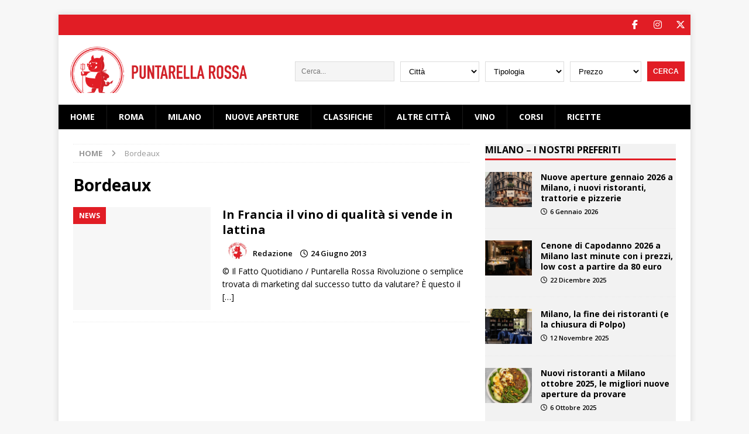

--- FILE ---
content_type: text/html; charset=UTF-8
request_url: https://www.puntarellarossa.it/tag/bordeaux/
body_size: 14675
content:
<!DOCTYPE html>
<html class="no-js mh-one-sb" lang="it-IT">
<head>
<meta charset="UTF-8">
<meta name="viewport" content="width=device-width, initial-scale=1.0">
<link rel="profile" href="http://gmpg.org/xfn/11" />
<meta name='robots' content='index, follow, max-image-preview:large, max-snippet:-1, max-video-preview:-1' />

	<!-- This site is optimized with the Yoast SEO Premium plugin v22.6 (Yoast SEO v22.6) - https://yoast.com/wordpress/plugins/seo/ -->
	<title>Bordeaux Archivi - Puntarella Rossa</title>
	<link rel="canonical" href="https://www.puntarellarossa.it/tag/bordeaux/" />
	<meta property="og:locale" content="it_IT" />
	<meta property="og:type" content="article" />
	<meta property="og:title" content="Bordeaux Archivi" />
	<meta property="og:url" content="https://www.puntarellarossa.it/tag/bordeaux/" />
	<meta property="og:site_name" content="Puntarella Rossa" />
	<meta name="twitter:card" content="summary_large_image" />
	<meta name="twitter:site" content="@puntarellarossa" />
	<script type="application/ld+json" class="yoast-schema-graph">{"@context":"https://schema.org","@graph":[{"@type":"CollectionPage","@id":"https://www.puntarellarossa.it/tag/bordeaux/","url":"https://www.puntarellarossa.it/tag/bordeaux/","name":"Bordeaux Archivi - Puntarella Rossa","isPartOf":{"@id":"https://www.puntarellarossa.it/#website"},"breadcrumb":{"@id":"https://www.puntarellarossa.it/tag/bordeaux/#breadcrumb"},"inLanguage":"it-IT"},{"@type":"BreadcrumbList","@id":"https://www.puntarellarossa.it/tag/bordeaux/#breadcrumb","itemListElement":[{"@type":"ListItem","position":1,"name":"Home","item":"https://www.puntarellarossa.it/"},{"@type":"ListItem","position":2,"name":"Bordeaux"}]},{"@type":"WebSite","@id":"https://www.puntarellarossa.it/#website","url":"https://www.puntarellarossa.it/","name":"Puntarella Rossa","description":"I migliori ristoranti della tua città","publisher":{"@id":"https://www.puntarellarossa.it/#organization"},"potentialAction":[{"@type":"SearchAction","target":{"@type":"EntryPoint","urlTemplate":"https://www.puntarellarossa.it/?s={search_term_string}"},"query-input":"required name=search_term_string"}],"inLanguage":"it-IT"},{"@type":"Organization","@id":"https://www.puntarellarossa.it/#organization","name":"Puntarella Rossa","url":"https://www.puntarellarossa.it/","logo":{"@type":"ImageObject","inLanguage":"it-IT","@id":"https://www.puntarellarossa.it/#/schema/logo/image/","url":"https://www.puntarellarossa.it/wp/wp-content/uploads/2022/02/puntarellarossa-logo-horizontal.png","contentUrl":"https://www.puntarellarossa.it/wp/wp-content/uploads/2022/02/puntarellarossa-logo-horizontal.png","width":441,"height":115,"caption":"Puntarella Rossa"},"image":{"@id":"https://www.puntarellarossa.it/#/schema/logo/image/"},"sameAs":["https://www.facebook.com/Puntarella-Rossa-167595129950658/","https://x.com/puntarellarossa","https://www.instagram.com/puntarellarossa/","https://it.pinterest.com/puntarellarossa/"]}]}</script>
	<!-- / Yoast SEO Premium plugin. -->


<link rel='dns-prefetch' href='//www.googletagmanager.com' />
<link rel='dns-prefetch' href='//fonts.googleapis.com' />
<link rel='dns-prefetch' href='//use.fontawesome.com' />
<link rel='dns-prefetch' href='//pagead2.googlesyndication.com' />
<link rel="alternate" type="application/rss+xml" title="Puntarella Rossa &raquo; Feed" href="https://www.puntarellarossa.it/feed/" />
<link rel="alternate" type="application/rss+xml" title="Puntarella Rossa &raquo; Bordeaux Feed del tag" href="https://www.puntarellarossa.it/tag/bordeaux/feed/" />
<!--[if IE]>
<link rel='stylesheet' id='mailchimpSF_ie_css-css' href='https://www.puntarellarossa.it/wp/wp-content/plugins/mailchimp/css/ie.css' type='text/css' media='all' />
<![endif]-->
<style id='classic-theme-styles-inline-css' type='text/css'>
/*! This file is auto-generated */
.wp-block-button__link{color:#fff;background-color:#32373c;border-radius:9999px;box-shadow:none;text-decoration:none;padding:calc(.667em + 2px) calc(1.333em + 2px);font-size:1.125em}.wp-block-file__button{background:#32373c;color:#fff;text-decoration:none}
</style>
<style id='global-styles-inline-css' type='text/css'>
body{--wp--preset--color--black: #000000;--wp--preset--color--cyan-bluish-gray: #abb8c3;--wp--preset--color--white: #ffffff;--wp--preset--color--pale-pink: #f78da7;--wp--preset--color--vivid-red: #cf2e2e;--wp--preset--color--luminous-vivid-orange: #ff6900;--wp--preset--color--luminous-vivid-amber: #fcb900;--wp--preset--color--light-green-cyan: #7bdcb5;--wp--preset--color--vivid-green-cyan: #00d084;--wp--preset--color--pale-cyan-blue: #8ed1fc;--wp--preset--color--vivid-cyan-blue: #0693e3;--wp--preset--color--vivid-purple: #9b51e0;--wp--preset--gradient--vivid-cyan-blue-to-vivid-purple: linear-gradient(135deg,rgba(6,147,227,1) 0%,rgb(155,81,224) 100%);--wp--preset--gradient--light-green-cyan-to-vivid-green-cyan: linear-gradient(135deg,rgb(122,220,180) 0%,rgb(0,208,130) 100%);--wp--preset--gradient--luminous-vivid-amber-to-luminous-vivid-orange: linear-gradient(135deg,rgba(252,185,0,1) 0%,rgba(255,105,0,1) 100%);--wp--preset--gradient--luminous-vivid-orange-to-vivid-red: linear-gradient(135deg,rgba(255,105,0,1) 0%,rgb(207,46,46) 100%);--wp--preset--gradient--very-light-gray-to-cyan-bluish-gray: linear-gradient(135deg,rgb(238,238,238) 0%,rgb(169,184,195) 100%);--wp--preset--gradient--cool-to-warm-spectrum: linear-gradient(135deg,rgb(74,234,220) 0%,rgb(151,120,209) 20%,rgb(207,42,186) 40%,rgb(238,44,130) 60%,rgb(251,105,98) 80%,rgb(254,248,76) 100%);--wp--preset--gradient--blush-light-purple: linear-gradient(135deg,rgb(255,206,236) 0%,rgb(152,150,240) 100%);--wp--preset--gradient--blush-bordeaux: linear-gradient(135deg,rgb(254,205,165) 0%,rgb(254,45,45) 50%,rgb(107,0,62) 100%);--wp--preset--gradient--luminous-dusk: linear-gradient(135deg,rgb(255,203,112) 0%,rgb(199,81,192) 50%,rgb(65,88,208) 100%);--wp--preset--gradient--pale-ocean: linear-gradient(135deg,rgb(255,245,203) 0%,rgb(182,227,212) 50%,rgb(51,167,181) 100%);--wp--preset--gradient--electric-grass: linear-gradient(135deg,rgb(202,248,128) 0%,rgb(113,206,126) 100%);--wp--preset--gradient--midnight: linear-gradient(135deg,rgb(2,3,129) 0%,rgb(40,116,252) 100%);--wp--preset--font-size--small: 13px;--wp--preset--font-size--medium: 20px;--wp--preset--font-size--large: 36px;--wp--preset--font-size--x-large: 42px;--wp--preset--spacing--20: 0.44rem;--wp--preset--spacing--30: 0.67rem;--wp--preset--spacing--40: 1rem;--wp--preset--spacing--50: 1.5rem;--wp--preset--spacing--60: 2.25rem;--wp--preset--spacing--70: 3.38rem;--wp--preset--spacing--80: 5.06rem;--wp--preset--shadow--natural: 6px 6px 9px rgba(0, 0, 0, 0.2);--wp--preset--shadow--deep: 12px 12px 50px rgba(0, 0, 0, 0.4);--wp--preset--shadow--sharp: 6px 6px 0px rgba(0, 0, 0, 0.2);--wp--preset--shadow--outlined: 6px 6px 0px -3px rgba(255, 255, 255, 1), 6px 6px rgba(0, 0, 0, 1);--wp--preset--shadow--crisp: 6px 6px 0px rgba(0, 0, 0, 1);}:where(.is-layout-flex){gap: 0.5em;}:where(.is-layout-grid){gap: 0.5em;}body .is-layout-flow > .alignleft{float: left;margin-inline-start: 0;margin-inline-end: 2em;}body .is-layout-flow > .alignright{float: right;margin-inline-start: 2em;margin-inline-end: 0;}body .is-layout-flow > .aligncenter{margin-left: auto !important;margin-right: auto !important;}body .is-layout-constrained > .alignleft{float: left;margin-inline-start: 0;margin-inline-end: 2em;}body .is-layout-constrained > .alignright{float: right;margin-inline-start: 2em;margin-inline-end: 0;}body .is-layout-constrained > .aligncenter{margin-left: auto !important;margin-right: auto !important;}body .is-layout-constrained > :where(:not(.alignleft):not(.alignright):not(.alignfull)){max-width: var(--wp--style--global--content-size);margin-left: auto !important;margin-right: auto !important;}body .is-layout-constrained > .alignwide{max-width: var(--wp--style--global--wide-size);}body .is-layout-flex{display: flex;}body .is-layout-flex{flex-wrap: wrap;align-items: center;}body .is-layout-flex > *{margin: 0;}body .is-layout-grid{display: grid;}body .is-layout-grid > *{margin: 0;}:where(.wp-block-columns.is-layout-flex){gap: 2em;}:where(.wp-block-columns.is-layout-grid){gap: 2em;}:where(.wp-block-post-template.is-layout-flex){gap: 1.25em;}:where(.wp-block-post-template.is-layout-grid){gap: 1.25em;}.has-black-color{color: var(--wp--preset--color--black) !important;}.has-cyan-bluish-gray-color{color: var(--wp--preset--color--cyan-bluish-gray) !important;}.has-white-color{color: var(--wp--preset--color--white) !important;}.has-pale-pink-color{color: var(--wp--preset--color--pale-pink) !important;}.has-vivid-red-color{color: var(--wp--preset--color--vivid-red) !important;}.has-luminous-vivid-orange-color{color: var(--wp--preset--color--luminous-vivid-orange) !important;}.has-luminous-vivid-amber-color{color: var(--wp--preset--color--luminous-vivid-amber) !important;}.has-light-green-cyan-color{color: var(--wp--preset--color--light-green-cyan) !important;}.has-vivid-green-cyan-color{color: var(--wp--preset--color--vivid-green-cyan) !important;}.has-pale-cyan-blue-color{color: var(--wp--preset--color--pale-cyan-blue) !important;}.has-vivid-cyan-blue-color{color: var(--wp--preset--color--vivid-cyan-blue) !important;}.has-vivid-purple-color{color: var(--wp--preset--color--vivid-purple) !important;}.has-black-background-color{background-color: var(--wp--preset--color--black) !important;}.has-cyan-bluish-gray-background-color{background-color: var(--wp--preset--color--cyan-bluish-gray) !important;}.has-white-background-color{background-color: var(--wp--preset--color--white) !important;}.has-pale-pink-background-color{background-color: var(--wp--preset--color--pale-pink) !important;}.has-vivid-red-background-color{background-color: var(--wp--preset--color--vivid-red) !important;}.has-luminous-vivid-orange-background-color{background-color: var(--wp--preset--color--luminous-vivid-orange) !important;}.has-luminous-vivid-amber-background-color{background-color: var(--wp--preset--color--luminous-vivid-amber) !important;}.has-light-green-cyan-background-color{background-color: var(--wp--preset--color--light-green-cyan) !important;}.has-vivid-green-cyan-background-color{background-color: var(--wp--preset--color--vivid-green-cyan) !important;}.has-pale-cyan-blue-background-color{background-color: var(--wp--preset--color--pale-cyan-blue) !important;}.has-vivid-cyan-blue-background-color{background-color: var(--wp--preset--color--vivid-cyan-blue) !important;}.has-vivid-purple-background-color{background-color: var(--wp--preset--color--vivid-purple) !important;}.has-black-border-color{border-color: var(--wp--preset--color--black) !important;}.has-cyan-bluish-gray-border-color{border-color: var(--wp--preset--color--cyan-bluish-gray) !important;}.has-white-border-color{border-color: var(--wp--preset--color--white) !important;}.has-pale-pink-border-color{border-color: var(--wp--preset--color--pale-pink) !important;}.has-vivid-red-border-color{border-color: var(--wp--preset--color--vivid-red) !important;}.has-luminous-vivid-orange-border-color{border-color: var(--wp--preset--color--luminous-vivid-orange) !important;}.has-luminous-vivid-amber-border-color{border-color: var(--wp--preset--color--luminous-vivid-amber) !important;}.has-light-green-cyan-border-color{border-color: var(--wp--preset--color--light-green-cyan) !important;}.has-vivid-green-cyan-border-color{border-color: var(--wp--preset--color--vivid-green-cyan) !important;}.has-pale-cyan-blue-border-color{border-color: var(--wp--preset--color--pale-cyan-blue) !important;}.has-vivid-cyan-blue-border-color{border-color: var(--wp--preset--color--vivid-cyan-blue) !important;}.has-vivid-purple-border-color{border-color: var(--wp--preset--color--vivid-purple) !important;}.has-vivid-cyan-blue-to-vivid-purple-gradient-background{background: var(--wp--preset--gradient--vivid-cyan-blue-to-vivid-purple) !important;}.has-light-green-cyan-to-vivid-green-cyan-gradient-background{background: var(--wp--preset--gradient--light-green-cyan-to-vivid-green-cyan) !important;}.has-luminous-vivid-amber-to-luminous-vivid-orange-gradient-background{background: var(--wp--preset--gradient--luminous-vivid-amber-to-luminous-vivid-orange) !important;}.has-luminous-vivid-orange-to-vivid-red-gradient-background{background: var(--wp--preset--gradient--luminous-vivid-orange-to-vivid-red) !important;}.has-very-light-gray-to-cyan-bluish-gray-gradient-background{background: var(--wp--preset--gradient--very-light-gray-to-cyan-bluish-gray) !important;}.has-cool-to-warm-spectrum-gradient-background{background: var(--wp--preset--gradient--cool-to-warm-spectrum) !important;}.has-blush-light-purple-gradient-background{background: var(--wp--preset--gradient--blush-light-purple) !important;}.has-blush-bordeaux-gradient-background{background: var(--wp--preset--gradient--blush-bordeaux) !important;}.has-luminous-dusk-gradient-background{background: var(--wp--preset--gradient--luminous-dusk) !important;}.has-pale-ocean-gradient-background{background: var(--wp--preset--gradient--pale-ocean) !important;}.has-electric-grass-gradient-background{background: var(--wp--preset--gradient--electric-grass) !important;}.has-midnight-gradient-background{background: var(--wp--preset--gradient--midnight) !important;}.has-small-font-size{font-size: var(--wp--preset--font-size--small) !important;}.has-medium-font-size{font-size: var(--wp--preset--font-size--medium) !important;}.has-large-font-size{font-size: var(--wp--preset--font-size--large) !important;}.has-x-large-font-size{font-size: var(--wp--preset--font-size--x-large) !important;}
.wp-block-navigation a:where(:not(.wp-element-button)){color: inherit;}
:where(.wp-block-post-template.is-layout-flex){gap: 1.25em;}:where(.wp-block-post-template.is-layout-grid){gap: 1.25em;}
:where(.wp-block-columns.is-layout-flex){gap: 2em;}:where(.wp-block-columns.is-layout-grid){gap: 2em;}
.wp-block-pullquote{font-size: 1.5em;line-height: 1.6;}
</style>
<link rel='stylesheet' id='mailchimpSF_main_css-css' href='https://www.puntarellarossa.it/wp/?mcsf_action=main_css&#038;ver=6.4.7' type='text/css' media='all' />
<link rel='stylesheet' id='wpo_min-header-1-css' href='https://www.puntarellarossa.it/wp/wp-content/cache/wpo-minify/1763485246/assets/wpo-minify-header-4c8b5fe0.min.css' type='text/css' media='all' />
<script type="text/javascript" id="wpo_min-header-0-js-extra">
/* <![CDATA[ */
var mailchimpSF = {"ajax_url":"https:\/\/www.puntarellarossa.it\/"};
/* ]]> */
</script>
<script type="text/javascript" src="https://www.puntarellarossa.it/wp/wp-content/cache/wpo-minify/1763485246/assets/wpo-minify-header-5f28649b.min.js" id="wpo_min-header-0-js"></script>

<!-- Google tag (gtag.js) snippet added by Site Kit -->

<!-- Snippet Google Analytics aggiunto da Site Kit -->
<script type="text/javascript" src="https://www.googletagmanager.com/gtag/js?id=G-3XEBD0LEBR" id="google_gtagjs-js" async></script>
<script type="text/javascript" id="google_gtagjs-js-after">
/* <![CDATA[ */
window.dataLayer = window.dataLayer || [];function gtag(){dataLayer.push(arguments);}
gtag("set","linker",{"domains":["www.puntarellarossa.it"]});
gtag("js", new Date());
gtag("set", "developer_id.dZTNiMT", true);
gtag("config", "G-3XEBD0LEBR");
/* ]]> */
</script>

<!-- End Google tag (gtag.js) snippet added by Site Kit -->
<script type="text/javascript" id="wpo_min-header-2-js-extra">
/* <![CDATA[ */
var sibErrMsg = {"invalidMail":"Please fill out valid email address","requiredField":"Please fill out required fields","invalidDateFormat":"Please fill out valid date format","invalidSMSFormat":"Please fill out valid phone number"};
var ajax_sib_front_object = {"ajax_url":"https:\/\/www.puntarellarossa.it\/wp\/wp-admin\/admin-ajax.php","ajax_nonce":"376eeef426","flag_url":"https:\/\/www.puntarellarossa.it\/wp\/wp-content\/plugins\/mailin\/img\/flags\/"};
/* ]]> */
</script>
<script type="text/javascript" src="https://www.puntarellarossa.it/wp/wp-content/cache/wpo-minify/1763485246/assets/wpo-minify-header-cb0a0a42.min.js" id="wpo_min-header-2-js"></script>
<link rel="https://api.w.org/" href="https://www.puntarellarossa.it/wp-json/" /><link rel="alternate" type="application/json" href="https://www.puntarellarossa.it/wp-json/wp/v2/tags/2445" /><link rel="EditURI" type="application/rsd+xml" title="RSD" href="https://www.puntarellarossa.it/wp/xmlrpc.php?rsd" />
<meta name="generator" content="WordPress 6.4.7" />
<meta name="generator" content="Site Kit by Google 1.125.0" />		<!-- Start of StatCounter Code -->
		<script>
			<!--
			var sc_project=12929856;
			var sc_security="260ee2d7";
						var scJsHost = (("https:" == document.location.protocol) ?
				"https://secure." : "http://www.");
			//-->
			
document.write("<sc"+"ript src='" +scJsHost +"statcounter.com/counter/counter.js'></"+"script>");		</script>
				<noscript><div class="statcounter"><a title="web analytics" href="https://statcounter.com/"><img class="statcounter" src="https://c.statcounter.com/12929856/0/260ee2d7/0/" alt="web analytics" /></a></div></noscript>
		<!-- End of StatCounter Code -->
		<!--[if lt IE 9]>
<script src="https://www.puntarellarossa.it/wp/wp-content/themes/mh-magazine/js/css3-mediaqueries.js"></script>
<![endif]-->
    <script type="text/javascript">
        var _iub = _iub || [];
        _iub.csConfiguration = { 
            "enableTcf": true,
            "consentOnContinuedBrowsing":false,
            "googleAdditionalConsentMode": true,
            "lang": "it", 
            "siteId": 2591172,
            "cookiePolicyId": 38987927,
            "consentOnScroll": false,
            "consentOnDocument": false,
            "rejectButtonDisplay":false,
            "closeButtonDisplay":true,
            "closeButtonRejects":false,
            "banner": { 
                "acceptButtonDisplay": true,
                "customizeButtonDisplay": true,
                "backgroundOverlay":true,
                "position": "float-center",
                "fontSize":"11px"
            } 
        };
    </script>
    <!--<script type="text/javascript" src="//cdn.iubenda.com/cs/tcf/stub-v2.js"></script>
    <script type="text/javascript" src="//cdn.iubenda.com/cs/tcf/safe-tcf-v2.js"></script>
    <script type="text/javascript" src="//cdn.iubenda.com/cs/iubenda_cs.js" charset="UTF-8" async></script>-->
    <style type="text/css">
.mh-navigation li:hover, .mh-navigation ul li:hover > ul, .mh-main-nav-wrap, .mh-main-nav, .mh-social-nav li a:hover, .entry-tags li, .mh-slider-caption, .mh-widget-layout8 .mh-widget-title .mh-footer-widget-title-inner, .mh-widget-col-1 .mh-slider-caption, .mh-widget-col-1 .mh-posts-lineup-caption, .mh-carousel-layout1, .mh-spotlight-widget, .mh-social-widget li a, .mh-author-bio-widget, .mh-footer-widget .mh-tab-comment-excerpt, .mh-nip-item:hover .mh-nip-overlay, .mh-widget .tagcloud a, .mh-footer-widget .tagcloud a, .mh-footer, .mh-copyright-wrap, input[type=submit]:hover, #infinite-handle span:hover { background: #000000; }
.mh-extra-nav-bg { background: rgba(0, 0, 0, 0.2); }
.mh-slider-caption, .mh-posts-stacked-title, .mh-posts-lineup-caption { background: #000000; background: rgba(0, 0, 0, 0.8); }
@media screen and (max-width: 900px) { #mh-mobile .mh-slider-caption, #mh-mobile .mh-posts-lineup-caption { background: rgba(0, 0, 0, 1); } }
.slicknav_menu, .slicknav_nav ul, #mh-mobile .mh-footer-widget .mh-posts-stacked-overlay { border-color: #000000; }
.mh-copyright, .mh-copyright a { color: #fff; }
.mh-widget-layout4 .mh-widget-title { background: #e11d25; background: rgba(225, 29, 37, 0.6); }
.mh-preheader, .mh-wide-layout .mh-subheader, .mh-ticker-title, .mh-main-nav li:hover, .mh-footer-nav, .slicknav_menu, .slicknav_btn, .slicknav_nav .slicknav_item:hover, .slicknav_nav a:hover, .mh-back-to-top, .mh-subheading, .entry-tags .fa, .entry-tags li:hover, .mh-widget-layout2 .mh-widget-title, .mh-widget-layout4 .mh-widget-title-inner, .mh-widget-layout4 .mh-footer-widget-title, .mh-widget-layout5 .mh-widget-title-inner, .mh-widget-layout6 .mh-widget-title, #mh-mobile .flex-control-paging li a.flex-active, .mh-image-caption, .mh-carousel-layout1 .mh-carousel-caption, .mh-tab-button.active, .mh-tab-button.active:hover, .mh-footer-widget .mh-tab-button.active, .mh-social-widget li:hover a, .mh-footer-widget .mh-social-widget li a, .mh-footer-widget .mh-author-bio-widget, .tagcloud a:hover, .mh-widget .tagcloud a:hover, .mh-footer-widget .tagcloud a:hover, .mh-posts-stacked-item .mh-meta, .page-numbers:hover, .mh-loop-pagination .current, .mh-comments-pagination .current, .pagelink, a:hover .pagelink, input[type=submit], #infinite-handle span { background: #e11d25; }
.mh-main-nav-wrap .slicknav_nav ul, blockquote, .mh-widget-layout1 .mh-widget-title, .mh-widget-layout3 .mh-widget-title, .mh-widget-layout5 .mh-widget-title, .mh-widget-layout8 .mh-widget-title:after, #mh-mobile .mh-slider-caption, .mh-carousel-layout1, .mh-spotlight-widget, .mh-author-bio-widget, .mh-author-bio-title, .mh-author-bio-image-frame, .mh-video-widget, .mh-tab-buttons, textarea:hover, input[type=text]:hover, input[type=email]:hover, input[type=tel]:hover, input[type=url]:hover { border-color: #e11d25; }
.mh-header-tagline, .mh-dropcap, .mh-carousel-layout1 .flex-direction-nav a, .mh-carousel-layout2 .mh-carousel-caption, .mh-posts-digest-small-category, .mh-posts-lineup-more, .bypostauthor .fn:after, .mh-comment-list .comment-reply-link:before, #respond #cancel-comment-reply-link:before { color: #e11d25; }
.entry-content a { color: #e11d25; }
a:hover, .entry-content a:hover, #respond a:hover, #respond #cancel-comment-reply-link:hover, #respond .logged-in-as a:hover, .mh-comment-list .comment-meta a:hover, .mh-ping-list .mh-ping-item a:hover, .mh-meta a:hover, .mh-breadcrumb a:hover, .mh-tabbed-widget a:hover { color: #e11d25; }
</style>

<!-- Meta tag Google AdSense aggiunti da Site Kit -->
<meta name="google-adsense-platform-account" content="ca-host-pub-2644536267352236">
<meta name="google-adsense-platform-domain" content="sitekit.withgoogle.com">
<!-- Fine dei meta tag Google AdSense aggiunti da Site Kit -->

<!-- Snippet Google AdSense aggiunto da Site Kit -->
<script type="text/javascript" async="async" src="https://pagead2.googlesyndication.com/pagead/js/adsbygoogle.js?client=ca-pub-7508096511622734&amp;host=ca-host-pub-2644536267352236" crossorigin="anonymous"></script>

<!-- Termina lo snippet Google AdSense aggiunto da Site Kit -->
<link rel="icon" href="https://www.puntarellarossa.it/wp/wp-content/uploads/2012/06/logo-puntarella-e1392747605415.jpg" sizes="32x32" />
<link rel="icon" href="https://www.puntarellarossa.it/wp/wp-content/uploads/2012/06/logo-puntarella-e1392747605415.jpg" sizes="192x192" />
<link rel="apple-touch-icon" href="https://www.puntarellarossa.it/wp/wp-content/uploads/2012/06/logo-puntarella-e1392747605415.jpg" />
<meta name="msapplication-TileImage" content="https://www.puntarellarossa.it/wp/wp-content/uploads/2012/06/logo-puntarella-e1392747605415.jpg" />
<!--<script async="async" src="https://securepubads.g.doubleclick.net/tag/js/gpt.js"></script>
<script>
 window.googletag = window.googletag || {cmd: []};
</script>-->
<!-- <script async class="_iub_cs_activate" type="text/plain" suppressedsrc=//hbid.ams3.cdn.digitaloceanspaces.com/user_js/113_1652.js></script> -->

<script src="https://sirius.galada.it/one-tag/main.min.js" data-galaxy-network-id="a5b52ad6-8b10-404b-8124-2bc23f4b2bce" async></script>
<link rel="apple-touch-icon" sizes="180x180" href="/icons/apple-touch-icon.png">
<link rel="icon" type="image/png" sizes="32x32" href="/icons/favicon-32x32.png">
<link rel="icon" type="image/png" sizes="16x16" href="/icons/favicon-16x16.png">
<link rel="manifest" href="/icons/site.webmanifest">
<link rel="mask-icon" href="/icons/safari-pinned-tab.svg" color="#cf3732">
<link rel="shortcut icon" href="/icons/favicon.ico">
<meta name="msapplication-TileColor" content="#cf3732">
<meta name="msapplication-config" content="/icons/browserconfig.xml">
</head>
<body id="mh-mobile" class="archive tag tag-bordeaux tag-2445 wp-custom-logo mh-boxed-layout mh-right-sb mh-loop-layout1 mh-widget-layout1" itemscope="itemscope" itemtype="https://schema.org/WebPage">
<div class="mh-container mh-container-outer">
<div class="mh-header-nav-mobile clearfix"></div>
	<div class="mh-preheader">
    	<div class="mh-container mh-container-inner mh-row clearfix">
							<div class="mh-header-bar-content mh-header-bar-top-left mh-col-2-3 clearfix">
									</div>
										<div class="mh-header-bar-content mh-header-bar-top-right mh-col-1-3 clearfix">
											<nav class="mh-social-icons mh-social-nav mh-social-nav-top clearfix" itemscope="itemscope" itemtype="https://schema.org/SiteNavigationElement">
							<div class="menu-puntarella-social-container"><ul id="menu-puntarella-social" class="menu"><li id="menu-item-67956" class="menu-item menu-item-type-custom menu-item-object-custom menu-item-67956"><a target="_blank" rel="noopener" href="https://www.facebook.com/pages/Puntarella-Rossa/167595129950658"><i class="fa fa-mh-social"></i><span class="screen-reader-text">Seguici su facebook</span></a></li>
<li id="menu-item-67960" class="menu-item menu-item-type-custom menu-item-object-custom menu-item-67960"><a target="_blank" rel="noopener" href="https://instagram.com/puntarellarossa/"><i class="fa fa-mh-social"></i><span class="screen-reader-text">Seguici su Instagram</span></a></li>
<li id="menu-item-67957" class="menu-item menu-item-type-custom menu-item-object-custom menu-item-67957"><a target="_blank" rel="noopener" href="https://twitter.com/puntarellarossa"><i class="fa fa-mh-social"></i><span class="screen-reader-text">Seguici su Twitter</span></a></li>
</ul></div>						</nav>
									</div>
					</div>
	</div>
<header class="mh-header" itemscope="itemscope" itemtype="https://schema.org/WPHeader">
	<div class="mh-container mh-container-inner clearfix">
		<div class="mh-custom-header clearfix">
<div class="mh-header-columns mh-row clearfix">
<div class="mh-col-1-3 mh-site-identity">
<div class="mh-site-logo" role="banner" itemscope="itemscope" itemtype="https://schema.org/Brand">
<a href="https://www.puntarellarossa.it/" class="custom-logo-link" rel="home"><img width="441" height="115" src="https://www.puntarellarossa.it/wp/wp-content/uploads/2022/02/puntarellarossa-logo-horizontal.png" class="custom-logo" alt="Puntarella Rossa" decoding="async" fetchpriority="high" srcset="https://www.puntarellarossa.it/wp/wp-content/uploads/2022/02/puntarellarossa-logo-horizontal.png 441w, https://www.puntarellarossa.it/wp/wp-content/uploads/2022/02/puntarellarossa-logo-horizontal-300x78.png 300w" sizes="(max-width: 441px) 100vw, 441px" /></a></div>
</div>
<aside class="mh-col-2-3 mh-header-widget-2">
      <span class="adv_search_toggle" id="wr-toggle-search" ><i class="fa fa-search"></i></span>

      <div class="advanced-search">
        <span class="wr-close" id="wr-close-search" ><i class="fa fa-close" aria-hidden="true"></i></span>

        <form name="advance-search" method="get" action="https://www.puntarellarossa.it">
                    <div>
            <input value="" type="search" placeholder="Cerca..." name="s" id="s">
          </div>
                              <div class="selement">
            <select  name='c' id='city' class=''>
	<option value='0'>Città</option>
	<option class="level-0" value="altre-citta">Altre città</option>
	<option class="level-0" value="bari">Bari</option>
	<option class="level-0" value="bologna">Bologna</option>
	<option class="level-0" value="firenze">Firenze</option>
	<option class="level-0" value="genova">Genova</option>
	<option class="level-0" value="liguria">Liguria</option>
	<option class="level-0" value="milano">Milano</option>
	<option class="level-0" value="napoli">Napoli</option>
	<option class="level-0" value="padova">Padova</option>
	<option class="level-0" value="palermo">Palermo</option>
	<option class="level-0" value="parma">Parma</option>
	<option class="level-0" value="recensioni">Recensioni</option>
	<option class="level-0" value="roma">Roma</option>
	<option class="level-1" value="aurelio-boccea">&nbsp;&nbsp;&nbsp;Aurelio &#8211; Boccea</option>
	<option class="level-1" value="aventino-testaccio-ostiense">&nbsp;&nbsp;&nbsp;Aventino &#8211; Testaccio &#8211; Ostiense</option>
	<option class="level-1" value="balduina-montemario-trionfale">&nbsp;&nbsp;&nbsp;Balduina &#8211; Montemario &#8211; Trionfale</option>
	<option class="level-1" value="bologna-nomentano">&nbsp;&nbsp;&nbsp;Bologna &#8211; Nomentano</option>
	<option class="level-1" value="casilino-prenestino">&nbsp;&nbsp;&nbsp;Casilino &#8211; Prenestino</option>
	<option class="level-1" value="castelli">&nbsp;&nbsp;&nbsp;Castelli</option>
	<option class="level-1" value="centocelle">&nbsp;&nbsp;&nbsp;Centocelle</option>
	<option class="level-1" value="centro-storico">&nbsp;&nbsp;&nbsp;Centro Storico</option>
	<option class="level-1" value="esquilino">&nbsp;&nbsp;&nbsp;Esquilino</option>
	<option class="level-1" value="flaminio-ponte-milvio-cassia">&nbsp;&nbsp;&nbsp;Flaminio &#8211; Ponte Milvio &#8211; Cassia</option>
	<option class="level-1" value="garbatella-ardeatino-laurentino">&nbsp;&nbsp;&nbsp;Garbatella &#8211; Ardeatino &#8211; Laurentino</option>
	<option class="level-1" value="laghi">&nbsp;&nbsp;&nbsp;Laghi</option>
	<option class="level-1" value="litorale-romano">&nbsp;&nbsp;&nbsp;Litorale romano</option>
	<option class="level-1" value="marconi-eur-magliana">&nbsp;&nbsp;&nbsp;Marconi &#8211; Eur &#8211; Magliana</option>
	<option class="level-1" value="monteverde-gianicolense-portuense">&nbsp;&nbsp;&nbsp;Monteverde &#8211; Gianicolense &#8211; Portuense</option>
	<option class="level-1" value="nel-lazio">&nbsp;&nbsp;&nbsp;Nel Lazio</option>
	<option class="level-1" value="parioli">&nbsp;&nbsp;&nbsp;Parioli</option>
	<option class="level-1" value="pigneto">&nbsp;&nbsp;&nbsp;Pigneto</option>
	<option class="level-1" value="prati-mazzini">&nbsp;&nbsp;&nbsp;Prati &#8211; Mazzini</option>
	<option class="level-1" value="prati-fiscali-talenti-montesacro">&nbsp;&nbsp;&nbsp;Prati fiscali &#8211; Talenti &#8211; Montesacro</option>
	<option class="level-1" value="rione-monti">&nbsp;&nbsp;&nbsp;Rione Monti</option>
	<option class="level-1" value="salario-trieste-africano">&nbsp;&nbsp;&nbsp;Salario &#8211; Trieste &#8211; Africano</option>
	<option class="level-1" value="san-giovanni-appio">&nbsp;&nbsp;&nbsp;San Giovanni &#8211; Appio</option>
	<option class="level-1" value="san-lorenzo-tiburtino">&nbsp;&nbsp;&nbsp;San Lorenzo &#8211; Tiburtino</option>
	<option class="level-1" value="san-pietro-cipro-gregorio-vii">&nbsp;&nbsp;&nbsp;San Pietro &#8211; Cipro &#8211; Gregorio VII</option>
	<option class="level-1" value="trastevere">&nbsp;&nbsp;&nbsp;Trastevere</option>
	<option class="level-1" value="tuscolano">&nbsp;&nbsp;&nbsp;Tuscolano</option>
	<option class="level-1" value="veneto-pinciano">&nbsp;&nbsp;&nbsp;Veneto &#8211; Pinciano</option>
	<option class="level-1" value="vigna-clara-fleming">&nbsp;&nbsp;&nbsp;Vigna Clara &#8211; Fleming</option>
	<option class="level-0" value="torino">Torino</option>
	<option class="level-0" value="venezia">Venezia</option>
	<option class="level-0" value="verona">Verona</option>
</select>
          </div>
                              <div class="selement">
            <select  name='r' id='restaurant-type' class=''>
	<option value='0'>Tipologia</option>
	<option class="level-0" value="aperti-fino-a-tardi">Aperti fino a tardi</option>
	<option class="level-0" value="aperti-la-domenica">Aperti la domenica</option>
	<option class="level-0" value="aperti-lunedi">Aperti lunedì</option>
	<option class="level-0" value="aperti-tutto-il-giorno">Aperti tutto il giorno</option>
	<option class="level-0" value="asiatici">Asiatici</option>
	<option class="level-0" value="bar-caffe">Bar e Caffè</option>
	<option class="level-0" value="birrerie">Birrerie</option>
	<option class="level-0" value="brunch">Brunch</option>
	<option class="level-0" value="carne">Carne</option>
	<option class="level-0" value="cinesi">Cinesi</option>
	<option class="level-0" value="cocktail-bar-aperitivi">Cocktail bar &#8211; Aperitivi</option>
	<option class="level-0" value="consigliati-da-noi">Consigliati da noi</option>
	<option class="level-0" value="cucina-creativa">Cucina creativa</option>
	<option class="level-0" value="cucina-regionale">Cucina regionale</option>
	<option class="level-0" value="cucina-romana">Cucina romana</option>
	<option class="level-0" value="dehors-tavolini-all-aperto">Dehors e tavolini all&#8217;aperto</option>
	<option class="level-0" value="enoteche-wine-bar">Enoteche &#8211; Wine bar</option>
	<option class="level-0" value="etnici">Etnici</option>
	<option class="level-0" value="europei">Europei</option>
	<option class="level-0" value="forno">Forno</option>
	<option class="level-0" value="fuori-porta">Fuori porta</option>
	<option class="level-0" value="gelaterie">Gelaterie</option>
	<option class="level-0" value="giapponesi">Giapponese</option>
	<option class="level-0" value="gluten-free">gluten free</option>
	<option class="level-0" value="indina">Indiana</option>
	<option class="level-0" value="kosher-ebraica">Kosher &#8211; Ebraica</option>
	<option class="level-0" value="lunch">Lunch</option>
	<option class="level-0" value="mediorientale">Mediorientale</option>
	<option class="level-0" value="negozi-botteghe">Negozi e botteghe</option>
	<option class="level-0" value="nuove-aperture">Nuove aperture</option>
	<option class="level-0" value="pasticcerie">Pasticcerie</option>
	<option class="level-0" value="per-famiglie-e-bambini">Per famiglie e bambini</option>
	<option class="level-0" value="pesce">Pesce</option>
	<option class="level-0" value="pizzeria">Pizzeria</option>
	<option class="level-0" value="recensione">recensione</option>
	<option class="level-0" value="streetfood">Streetfood</option>
	<option class="level-0" value="te">Tè</option>
	<option class="level-0" value="tradizionali">Tradizionali</option>
	<option class="level-0" value="trendy">Trendy</option>
	<option class="level-0" value="vegetariani">Vegetariani</option>
</select>
          </div>
                              <div class="selement">
            <select  name='p' id='price-range' class=''>
	<option value='0'>Prezzo</option>
	<option class="level-0" value="prezzo-meno-di-20e">Meno di 20€</option>
	<option class="level-0" value="prezzo-20e-35e">Tra 20€ e 35€</option>
	<option class="level-0" value="prezzo-35e-50e">Tra 35€ e 50€</option>
	<option class="level-0" value="prezzo-50e-70e">Tra 50€ e 70€</option>
	<option class="level-0" value="prezzo-maggiore-di-70e">Più di 70€</option>
</select>
          </div>
                    <input type="hidden" name="t" value="all">
          <input type="submit" value="Cerca">
        </form>
      </div>
      </aside>
</div>
</div>
	</div>
	<div class="mh-main-nav-wrap">
		<nav class="mh-navigation mh-main-nav mh-container mh-container-inner clearfix" itemscope="itemscope" itemtype="https://schema.org/SiteNavigationElement">
			<div class="menu-primary-menu-container"><ul id="menu-primary-menu" class="menu"><li id="menu-item-68025" class="menu-item menu-item-type-post_type menu-item-object-page menu-item-home menu-item-68025"><a href="https://www.puntarellarossa.it/">Home</a></li>
<li id="menu-item-67993" class="menu-item menu-item-type-post_type menu-item-object-page menu-item-67993"><a href="https://www.puntarellarossa.it/roma/">Roma</a></li>
<li id="menu-item-67992" class="menu-item menu-item-type-post_type menu-item-object-page menu-item-67992"><a href="https://www.puntarellarossa.it/milano/">Milano</a></li>
<li id="menu-item-145172" class="menu-item menu-item-type-post_type menu-item-object-page menu-item-145172"><a href="https://www.puntarellarossa.it/nuove-aperture/">Nuove Aperture</a></li>
<li id="menu-item-145171" class="menu-item menu-item-type-post_type menu-item-object-page menu-item-145171"><a href="https://www.puntarellarossa.it/classifiche/">Classifiche</a></li>
<li id="menu-item-145123" class="menu-item menu-item-type-post_type menu-item-object-page menu-item-145123"><a href="https://www.puntarellarossa.it/altre-citta/">Altre città</a></li>
<li id="menu-item-145124" class="menu-item menu-item-type-taxonomy menu-item-object-category menu-item-145124"><a href="https://www.puntarellarossa.it/vino/">Vino</a></li>
<li id="menu-item-145126" class="menu-item menu-item-type-taxonomy menu-item-object-category menu-item-145126"><a href="https://www.puntarellarossa.it/corsi/">Corsi</a></li>
<li id="menu-item-145125" class="menu-item menu-item-type-taxonomy menu-item-object-category menu-item-145125"><a href="https://www.puntarellarossa.it/ricette/">Ricette</a></li>
</ul></div>		</nav>
	</div>
	</header>
<div class="mh-wrapper clearfix">
	<div class="mh-main clearfix">
		<div id="main-content" class="mh-loop mh-content" role="main"><nav class="mh-breadcrumb" itemscope itemtype="http://schema.org/BreadcrumbList"><span itemprop="itemListElement" itemscope itemtype="http://schema.org/ListItem"><a href="https://www.puntarellarossa.it" itemprop="item"><span itemprop="name">Home</span></a><meta itemprop="position" content="1" /></span><span class="mh-breadcrumb-delimiter"><i class="fa fa-angle-right"></i></span>Bordeaux</nav>
				<header class="page-header"><h1 class="page-title">Bordeaux</h1>				</header><article class="mh-posts-list-item clearfix post-39717 post type-post status-publish format-standard hentry category-news tag-bordeaux tag-borgogna tag-vini-doc tag-vino-in-lattina tag-winestar">
	<figure class="mh-posts-list-thumb">
		<a class="mh-thumb-icon mh-thumb-icon-small-mobile" href="https://www.puntarellarossa.it/2013/06/24/in-francia-il-vino-di-qualita-si-vende-in-lattina/"><img class="mh-image-placeholder" src="https://www.puntarellarossa.it/wp/wp-content/themes/mh-magazine/images/placeholder-medium.png" alt="Nessuna immagine" />		</a>
					<div class="mh-image-caption mh-posts-list-caption">
				News			</div>
			</figure>
	<div class="mh-posts-list-content clearfix">
		<header class="mh-posts-list-header">
			<h3 class="entry-title mh-posts-list-title">
				<a href="https://www.puntarellarossa.it/2013/06/24/in-francia-il-vino-di-qualita-si-vende-in-lattina/" title="In Francia il vino di qualità si vende in lattina" rel="bookmark">
					In Francia il vino di qualità si vende in lattina				</a>
			</h3>
			<div class="mh-meta entry-meta">
<span class="entry-meta-author author vcard"><img width="32" class="wr-image-author" src="https://secure.gravatar.com/avatar/cc61f2990b16dd0ab69e7a448b45474c?s=96&d=mm&r=g"/><a class="fn" href="https://www.puntarellarossa.it/author/alessandro/">Redazione</a></span>
<span class="entry-meta-date updated"><i class="fa fa-clock-o"></i><a href="https://www.puntarellarossa.it/2013/06/">24 Giugno 2013</a></span>
</div>
		</header>
		<div class="mh-posts-list-excerpt clearfix">
			<div class="mh-excerpt"><p>&copy;&nbsp;Il Fatto Quotidiano / Puntarella Rossa Rivoluzione o semplice trovata di marketing dal successo tutto da valutare? &Egrave; questo il <a class="mh-excerpt-more" href="https://www.puntarellarossa.it/2013/06/24/in-francia-il-vino-di-qualita-si-vende-in-lattina/" title="In Francia il vino di qualità si vende in lattina">[&#8230;]</a></p>
</div>		</div>
	</div>
</article>		</div>
			<aside class="mh-widget-col-1 mh-sidebar" itemscope="itemscope" itemtype="https://schema.org/WPSideBar"><div id="mh_magazine_custom_posts-35" class="mh-widget mh_magazine_custom_posts"><h4 class="mh-widget-title"><span class="mh-widget-title-inner"><a href="https://www.puntarellarossa.it/milano-preferiti/" class="mh-widget-title-link">MILANO &#8211; I NOSTRI PREFERITI</a></span></h4>			<ul class="mh-custom-posts-widget clearfix"> 						<li class="mh-custom-posts-item mh-custom-posts-small clearfix post-169916 post type-post status-publish format-standard has-post-thumbnail category-milano-preferiti category-news category-nuove-aperture pr_cities-milano">
															<figure class="mh-custom-posts-thumb">
									<a class="mh-thumb-icon mh-thumb-icon-small" href="https://www.puntarellarossa.it/2026/01/06/nuove-aperture-gennaio-2026-a-milano-i-nuovi-ristoranti-trattorie-e-pizzerie/" title="Nuove aperture gennaio 2026 a Milano, i nuovi ristoranti, trattorie e pizzerie"><img width="326" height="245" src="https://www.puntarellarossa.it/wp/wp-content/uploads/2026/01/Screenshot-2026-01-06-alle-14.22.30-326x245.png" class="wr-image-home1 wp-post-image" alt="Robata Kan Nuove Aperture Milano" decoding="async" loading="lazy" srcset="https://www.puntarellarossa.it/wp/wp-content/uploads/2026/01/Screenshot-2026-01-06-alle-14.22.30-326x245.png 326w, https://www.puntarellarossa.it/wp/wp-content/uploads/2026/01/Screenshot-2026-01-06-alle-14.22.30-678x509.png 678w, https://www.puntarellarossa.it/wp/wp-content/uploads/2026/01/Screenshot-2026-01-06-alle-14.22.30-80x60.png 80w" sizes="(max-width: 326px) 100vw, 326px" />									</a>
								</figure>
														<div class="mh-custom-posts-header">
								<div class="mh-custom-posts-small-title">
									<a href="https://www.puntarellarossa.it/2026/01/06/nuove-aperture-gennaio-2026-a-milano-i-nuovi-ristoranti-trattorie-e-pizzerie/" title="Nuove aperture gennaio 2026 a Milano, i nuovi ristoranti, trattorie e pizzerie">
                                        Nuove aperture gennaio 2026 a Milano, i nuovi ristoranti, trattorie e pizzerie									</a>
								</div>
								<div class="mh-meta entry-meta">
<span class="entry-meta-date updated"><i class="fa fa-clock-o"></i><a href="https://www.puntarellarossa.it/2026/01/">6 Gennaio 2026</a></span>
</div>
							</div>
						</li>						<li class="mh-custom-posts-item mh-custom-posts-small clearfix post-169815 post type-post status-publish format-standard has-post-thumbnail category-milano-preferiti category-news pr_cities-milano">
															<figure class="mh-custom-posts-thumb">
									<a class="mh-thumb-icon mh-thumb-icon-small" href="https://www.puntarellarossa.it/2025/12/22/cenone-di-capodanno-2026-a-milano-last-minute-con-i-prezzi-low-cost-a-partire-da-80-euro/" title="Cenone di Capodanno 2026 a Milano last minute con i prezzi, low cost a partire da 80 euro"><img width="326" height="245" src="https://www.puntarellarossa.it/wp/wp-content/uploads/2025/12/unnamed-16-326x245.jpg" class="wr-image-home1 wp-post-image" alt="Rame Capodanno Milano 2026" decoding="async" loading="lazy" srcset="https://www.puntarellarossa.it/wp/wp-content/uploads/2025/12/unnamed-16-326x245.jpg 326w, https://www.puntarellarossa.it/wp/wp-content/uploads/2025/12/unnamed-16-678x509.jpg 678w, https://www.puntarellarossa.it/wp/wp-content/uploads/2025/12/unnamed-16-80x60.jpg 80w" sizes="(max-width: 326px) 100vw, 326px" />									</a>
								</figure>
														<div class="mh-custom-posts-header">
								<div class="mh-custom-posts-small-title">
									<a href="https://www.puntarellarossa.it/2025/12/22/cenone-di-capodanno-2026-a-milano-last-minute-con-i-prezzi-low-cost-a-partire-da-80-euro/" title="Cenone di Capodanno 2026 a Milano last minute con i prezzi, low cost a partire da 80 euro">
                                        Cenone di Capodanno 2026 a Milano last minute con i prezzi, low cost a partire da 80 euro									</a>
								</div>
								<div class="mh-meta entry-meta">
<span class="entry-meta-date updated"><i class="fa fa-clock-o"></i><a href="https://www.puntarellarossa.it/2025/12/">22 Dicembre 2025</a></span>
</div>
							</div>
						</li>						<li class="mh-custom-posts-item mh-custom-posts-small clearfix post-169333 post type-post status-publish format-standard has-post-thumbnail category-er-murena category-milano-preferiti category-news pr_cities-milano">
															<figure class="mh-custom-posts-thumb">
									<a class="mh-thumb-icon mh-thumb-icon-small" href="https://www.puntarellarossa.it/2025/11/12/milano-la-fine-dei-ristoranti-e-la-chiusura-di-polpo/" title="Milano, la fine dei ristoranti (e la chiusura di Polpo)"><img width="326" height="245" src="https://www.puntarellarossa.it/wp/wp-content/uploads/2025/11/polpo-326x245.jpg" class="wr-image-home1 wp-post-image" alt="POLPO milano" decoding="async" loading="lazy" srcset="https://www.puntarellarossa.it/wp/wp-content/uploads/2025/11/polpo-326x245.jpg 326w, https://www.puntarellarossa.it/wp/wp-content/uploads/2025/11/polpo-678x509.jpg 678w, https://www.puntarellarossa.it/wp/wp-content/uploads/2025/11/polpo-80x60.jpg 80w" sizes="(max-width: 326px) 100vw, 326px" />									</a>
								</figure>
														<div class="mh-custom-posts-header">
								<div class="mh-custom-posts-small-title">
									<a href="https://www.puntarellarossa.it/2025/11/12/milano-la-fine-dei-ristoranti-e-la-chiusura-di-polpo/" title="Milano, la fine dei ristoranti (e la chiusura di Polpo)">
                                        Milano, la fine dei ristoranti (e la chiusura di Polpo)									</a>
								</div>
								<div class="mh-meta entry-meta">
<span class="entry-meta-date updated"><i class="fa fa-clock-o"></i><a href="https://www.puntarellarossa.it/2025/11/">12 Novembre 2025</a></span>
</div>
							</div>
						</li>						<li class="mh-custom-posts-item mh-custom-posts-small clearfix post-168797 post type-post status-publish format-standard has-post-thumbnail category-milano-preferiti category-news category-nuove-aperture pr_cities-milano">
															<figure class="mh-custom-posts-thumb">
									<a class="mh-thumb-icon mh-thumb-icon-small" href="https://www.puntarellarossa.it/2025/10/06/nuovi-ristoranti-a-milano-ottobre-2025-le-migliori-nuove-aperture-da-provare/" title="Nuovi ristoranti a Milano ottobre 2025, le migliori nuove aperture da provare"><img width="326" height="245" src="https://www.puntarellarossa.it/wp/wp-content/uploads/2025/10/verde-milano-326x245.jpg" class="wr-image-home1 wp-post-image" alt="verde milano" decoding="async" loading="lazy" srcset="https://www.puntarellarossa.it/wp/wp-content/uploads/2025/10/verde-milano-326x245.jpg 326w, https://www.puntarellarossa.it/wp/wp-content/uploads/2025/10/verde-milano-678x509.jpg 678w, https://www.puntarellarossa.it/wp/wp-content/uploads/2025/10/verde-milano-80x60.jpg 80w" sizes="(max-width: 326px) 100vw, 326px" />									</a>
								</figure>
														<div class="mh-custom-posts-header">
								<div class="mh-custom-posts-small-title">
									<a href="https://www.puntarellarossa.it/2025/10/06/nuovi-ristoranti-a-milano-ottobre-2025-le-migliori-nuove-aperture-da-provare/" title="Nuovi ristoranti a Milano ottobre 2025, le migliori nuove aperture da provare">
                                        Nuovi ristoranti a Milano ottobre 2025, le migliori nuove aperture da provare									</a>
								</div>
								<div class="mh-meta entry-meta">
<span class="entry-meta-date updated"><i class="fa fa-clock-o"></i><a href="https://www.puntarellarossa.it/2025/10/">6 Ottobre 2025</a></span>
</div>
							</div>
						</li>						<li class="mh-custom-posts-item mh-custom-posts-small clearfix post-168196 post type-post status-publish format-standard has-post-thumbnail category-milano-preferiti category-news tag-ferragosto tag-ferragosto-2025 tag-ferragosto-2025-a-milano pr_cities-milano">
															<figure class="mh-custom-posts-thumb">
									<a class="mh-thumb-icon mh-thumb-icon-small" href="https://www.puntarellarossa.it/2025/08/07/dove-mangiare-a-ferragosto-2025-a-milano-i-ristoranti-aperti/" title="Dove mangiare a Ferragosto 2025 a Milano, i ristoranti aperti"><img width="326" height="245" src="https://www.puntarellarossa.it/wp/wp-content/uploads/2025/08/veramente-milano-326x245.jpeg" class="wr-image-home1 wp-post-image" alt="Dove mangiare a Ferragosto 2025 a Milano: Veramente" decoding="async" loading="lazy" srcset="https://www.puntarellarossa.it/wp/wp-content/uploads/2025/08/veramente-milano-326x245.jpeg 326w, https://www.puntarellarossa.it/wp/wp-content/uploads/2025/08/veramente-milano-678x509.jpeg 678w, https://www.puntarellarossa.it/wp/wp-content/uploads/2025/08/veramente-milano-80x60.jpeg 80w" sizes="(max-width: 326px) 100vw, 326px" />									</a>
								</figure>
														<div class="mh-custom-posts-header">
								<div class="mh-custom-posts-small-title">
									<a href="https://www.puntarellarossa.it/2025/08/07/dove-mangiare-a-ferragosto-2025-a-milano-i-ristoranti-aperti/" title="Dove mangiare a Ferragosto 2025 a Milano, i ristoranti aperti">
                                        Dove mangiare a Ferragosto 2025 a Milano, i ristoranti aperti									</a>
								</div>
								<div class="mh-meta entry-meta">
<span class="entry-meta-date updated"><i class="fa fa-clock-o"></i><a href="https://www.puntarellarossa.it/2025/08/">7 Agosto 2025</a></span>
</div>
							</div>
						</li>						<li class="mh-custom-posts-item mh-custom-posts-small clearfix post-168065 post type-post status-publish format-standard has-post-thumbnail category-milano-preferiti category-news pr_cities-milano">
															<figure class="mh-custom-posts-thumb">
									<a class="mh-thumb-icon mh-thumb-icon-small" href="https://www.puntarellarossa.it/2025/07/26/ristoranti-a-milano-aperti-ad-agosto-2025-i-migliori-non-chiusi-per-ferie/" title="Ristoranti a Milano aperti ad agosto 2025 , i migliori non chiusi per ferie"><img width="326" height="245" src="https://www.puntarellarossa.it/wp/wp-content/uploads/2025/07/aperti-326x245.jpeg" class="wr-image-home1 wp-post-image" alt="terrazza triennale aperti" decoding="async" loading="lazy" srcset="https://www.puntarellarossa.it/wp/wp-content/uploads/2025/07/aperti-326x245.jpeg 326w, https://www.puntarellarossa.it/wp/wp-content/uploads/2025/07/aperti-678x509.jpeg 678w, https://www.puntarellarossa.it/wp/wp-content/uploads/2025/07/aperti-80x60.jpeg 80w" sizes="(max-width: 326px) 100vw, 326px" />									</a>
								</figure>
														<div class="mh-custom-posts-header">
								<div class="mh-custom-posts-small-title">
									<a href="https://www.puntarellarossa.it/2025/07/26/ristoranti-a-milano-aperti-ad-agosto-2025-i-migliori-non-chiusi-per-ferie/" title="Ristoranti a Milano aperti ad agosto 2025 , i migliori non chiusi per ferie">
                                        Ristoranti a Milano aperti ad agosto 2025 , i migliori non chiusi per ferie									</a>
								</div>
								<div class="mh-meta entry-meta">
<span class="entry-meta-date updated"><i class="fa fa-clock-o"></i><a href="https://www.puntarellarossa.it/2025/07/">26 Luglio 2025</a></span>
</div>
							</div>
						</li>						<li class="mh-custom-posts-item mh-custom-posts-small clearfix post-167609 post type-post status-publish format-standard has-post-thumbnail category-milano-preferiti category-nuove-aperture pr_cities-milano">
															<figure class="mh-custom-posts-thumb">
									<a class="mh-thumb-icon mh-thumb-icon-small" href="https://www.puntarellarossa.it/2025/06/26/nuove-aperture-a-milano-luglio-2025-nuovi-ristoranti-cocktail-bar-e-gelaterie/" title="Nuove aperture a Milano luglio 2025, nuovi ristoranti, cocktail bar e gelaterie"><img width="326" height="245" src="https://www.puntarellarossa.it/wp/wp-content/uploads/2025/06/VEL-MILANO©recordstudio-2-326x245.webp" class="wr-image-home1 wp-post-image" alt="Vel Milano" decoding="async" loading="lazy" srcset="https://www.puntarellarossa.it/wp/wp-content/uploads/2025/06/VEL-MILANO©recordstudio-2-326x245.webp 326w, https://www.puntarellarossa.it/wp/wp-content/uploads/2025/06/VEL-MILANO©recordstudio-2-678x509.webp 678w, https://www.puntarellarossa.it/wp/wp-content/uploads/2025/06/VEL-MILANO©recordstudio-2-80x60.webp 80w" sizes="(max-width: 326px) 100vw, 326px" />									</a>
								</figure>
														<div class="mh-custom-posts-header">
								<div class="mh-custom-posts-small-title">
									<a href="https://www.puntarellarossa.it/2025/06/26/nuove-aperture-a-milano-luglio-2025-nuovi-ristoranti-cocktail-bar-e-gelaterie/" title="Nuove aperture a Milano luglio 2025, nuovi ristoranti, cocktail bar e gelaterie">
                                        Nuove aperture a Milano luglio 2025, nuovi ristoranti, cocktail bar e gelaterie									</a>
								</div>
								<div class="mh-meta entry-meta">
<span class="entry-meta-date updated"><i class="fa fa-clock-o"></i><a href="https://www.puntarellarossa.it/2025/06/">26 Giugno 2025</a></span>
</div>
							</div>
						</li>						<li class="mh-custom-posts-item mh-custom-posts-small clearfix post-167378 post type-post status-publish format-standard has-post-thumbnail category-classifiche category-milano-preferiti category-news category-vino pr_cities-milano">
															<figure class="mh-custom-posts-thumb">
									<a class="mh-thumb-icon mh-thumb-icon-small" href="https://www.puntarellarossa.it/2025/06/12/i-migliori-ristoranti-di-milano-con-vini-naturali-con-le-carte/" title="I migliori ristoranti di Milano con vini naturali (con le carte)"><img width="326" height="245" src="https://www.puntarellarossa.it/wp/wp-content/uploads/2018/09/vinoir-milano-vini-326x245.jpg" class="wr-image-home1 wp-post-image" alt="vinoir milano vini al bicchiere" decoding="async" loading="lazy" srcset="https://www.puntarellarossa.it/wp/wp-content/uploads/2018/09/vinoir-milano-vini-326x245.jpg 326w, https://www.puntarellarossa.it/wp/wp-content/uploads/2018/09/vinoir-milano-vini-850x638.jpg 850w, https://www.puntarellarossa.it/wp/wp-content/uploads/2018/09/vinoir-milano-vini-1200x900.jpg 1200w, https://www.puntarellarossa.it/wp/wp-content/uploads/2018/09/vinoir-milano-vini-300x225.jpg 300w, https://www.puntarellarossa.it/wp/wp-content/uploads/2018/09/vinoir-milano-vini-768x576.jpg 768w, https://www.puntarellarossa.it/wp/wp-content/uploads/2018/09/vinoir-milano-vini-1536x1152.jpg 1536w, https://www.puntarellarossa.it/wp/wp-content/uploads/2018/09/vinoir-milano-vini-2048x1536.jpg 2048w, https://www.puntarellarossa.it/wp/wp-content/uploads/2018/09/vinoir-milano-vini-678x509.jpg 678w, https://www.puntarellarossa.it/wp/wp-content/uploads/2018/09/vinoir-milano-vini-80x60.jpg 80w" sizes="(max-width: 326px) 100vw, 326px" />									</a>
								</figure>
														<div class="mh-custom-posts-header">
								<div class="mh-custom-posts-small-title">
									<a href="https://www.puntarellarossa.it/2025/06/12/i-migliori-ristoranti-di-milano-con-vini-naturali-con-le-carte/" title="I migliori ristoranti di Milano con vini naturali (con le carte)">
                                        I migliori ristoranti di Milano con vini naturali (con le carte)									</a>
								</div>
								<div class="mh-meta entry-meta">
<span class="entry-meta-date updated"><i class="fa fa-clock-o"></i><a href="https://www.puntarellarossa.it/2025/06/">12 Giugno 2025</a></span>
</div>
							</div>
						</li>						<li class="mh-custom-posts-item mh-custom-posts-small clearfix post-166532 post type-post status-publish format-standard has-post-thumbnail category-er-murena category-milano-preferiti category-news pr_cities-milano">
															<figure class="mh-custom-posts-thumb">
									<a class="mh-thumb-icon mh-thumb-icon-small" href="https://www.puntarellarossa.it/2025/04/22/cosa-si-mangia-a-milano-brand-gourmet-con-amuse-bouche-di-luxury-rolls/" title="Cosa si mangia a Milano? Brand gourmet con amuse bouche di luxury rolls"><img width="326" height="245" src="https://www.puntarellarossa.it/wp/wp-content/uploads/2025/04/Cocktail-Love-is-in-the-air_2025-S.VALENTINO_EL-PORTENO_1-LR-326x245.jpg" class="wr-image-home1 wp-post-image" alt="Cocktail el PORTENO milano" decoding="async" loading="lazy" srcset="https://www.puntarellarossa.it/wp/wp-content/uploads/2025/04/Cocktail-Love-is-in-the-air_2025-S.VALENTINO_EL-PORTENO_1-LR-326x245.jpg 326w, https://www.puntarellarossa.it/wp/wp-content/uploads/2025/04/Cocktail-Love-is-in-the-air_2025-S.VALENTINO_EL-PORTENO_1-LR-678x509.jpg 678w, https://www.puntarellarossa.it/wp/wp-content/uploads/2025/04/Cocktail-Love-is-in-the-air_2025-S.VALENTINO_EL-PORTENO_1-LR-80x60.jpg 80w" sizes="(max-width: 326px) 100vw, 326px" />									</a>
								</figure>
														<div class="mh-custom-posts-header">
								<div class="mh-custom-posts-small-title">
									<a href="https://www.puntarellarossa.it/2025/04/22/cosa-si-mangia-a-milano-brand-gourmet-con-amuse-bouche-di-luxury-rolls/" title="Cosa si mangia a Milano? Brand gourmet con amuse bouche di luxury rolls">
                                        Cosa si mangia a Milano? Brand gourmet con amuse bouche di luxury rolls									</a>
								</div>
								<div class="mh-meta entry-meta">
<span class="entry-meta-date updated"><i class="fa fa-clock-o"></i><a href="https://www.puntarellarossa.it/2025/04/">22 Aprile 2025</a></span>
</div>
							</div>
						</li>						<li class="mh-custom-posts-item mh-custom-posts-small clearfix post-166525 post type-post status-publish format-standard has-post-thumbnail category-milano-preferiti category-news category-nuove-aperture pr_cities-milano pr_restaurant_types-bar-caffe pr_restaurant_types-brunch">
															<figure class="mh-custom-posts-thumb">
									<a class="mh-thumb-icon mh-thumb-icon-small" href="https://www.puntarellarossa.it/2025/04/21/colazione-a-milano-tre-locali-nuovi-da-provare-nel-2025/" title="Colazione a Milano, tre locali nuovi da provare nel 2025"><img width="326" height="245" src="https://www.puntarellarossa.it/wp/wp-content/uploads/2025/04/Screenshot-2025-04-21-alle-16.57.48-326x245.png" class="wr-image-home1 wp-post-image" alt="Colazione a Milano Atelier Prato" decoding="async" loading="lazy" srcset="https://www.puntarellarossa.it/wp/wp-content/uploads/2025/04/Screenshot-2025-04-21-alle-16.57.48-326x245.png 326w, https://www.puntarellarossa.it/wp/wp-content/uploads/2025/04/Screenshot-2025-04-21-alle-16.57.48-678x509.png 678w, https://www.puntarellarossa.it/wp/wp-content/uploads/2025/04/Screenshot-2025-04-21-alle-16.57.48-80x60.png 80w" sizes="(max-width: 326px) 100vw, 326px" />									</a>
								</figure>
														<div class="mh-custom-posts-header">
								<div class="mh-custom-posts-small-title">
									<a href="https://www.puntarellarossa.it/2025/04/21/colazione-a-milano-tre-locali-nuovi-da-provare-nel-2025/" title="Colazione a Milano, tre locali nuovi da provare nel 2025">
                                        Colazione a Milano, tre locali nuovi da provare nel 2025									</a>
								</div>
								<div class="mh-meta entry-meta">
<span class="entry-meta-date updated"><i class="fa fa-clock-o"></i><a href="https://www.puntarellarossa.it/2025/04/">21 Aprile 2025</a></span>
</div>
							</div>
						</li>			</ul></div><div id="mh_magazine_custom_posts-36" class="mh-widget mh_magazine_custom_posts"><h4 class="mh-widget-title"><span class="mh-widget-title-inner"><a href="https://www.puntarellarossa.it/roma-preferiti/" class="mh-widget-title-link">ROMA &#8211; I NOSTRI PREFERITI</a></span></h4>			<ul class="mh-custom-posts-widget clearfix"> 						<li class="mh-custom-posts-item mh-custom-posts-small clearfix post-170010 post type-post status-publish format-standard has-post-thumbnail category-news category-nuove-aperture category-roma-preferiti pr_cities-centro-storico pr_cities-roma pr_restaurant_types-bar-caffe pr_restaurant_types-brunch pr_restaurant_types-consigliati-da-noi pr_restaurant_types-nuove-aperture">
															<figure class="mh-custom-posts-thumb">
									<a class="mh-thumb-icon mh-thumb-icon-small" href="https://www.puntarellarossa.it/2026/01/19/luna-roma-caffe-specialty-cucina-bakery/" title="Da Faro a Luna: a Roma il locale che mette insieme caffè specialty, cucina e bakery"><img width="326" height="245" src="https://www.puntarellarossa.it/wp/wp-content/uploads/2026/01/puntarella-rossa_-luna-bakery-326x245.jpeg" class="wr-image-home1 wp-post-image" alt="la colazione da luna a roma" decoding="async" loading="lazy" srcset="https://www.puntarellarossa.it/wp/wp-content/uploads/2026/01/puntarella-rossa_-luna-bakery-326x245.jpeg 326w, https://www.puntarellarossa.it/wp/wp-content/uploads/2026/01/puntarella-rossa_-luna-bakery-678x509.jpeg 678w, https://www.puntarellarossa.it/wp/wp-content/uploads/2026/01/puntarella-rossa_-luna-bakery-80x60.jpeg 80w" sizes="(max-width: 326px) 100vw, 326px" />									</a>
								</figure>
														<div class="mh-custom-posts-header">
								<div class="mh-custom-posts-small-title">
									<a href="https://www.puntarellarossa.it/2026/01/19/luna-roma-caffe-specialty-cucina-bakery/" title="Da Faro a Luna: a Roma il locale che mette insieme caffè specialty, cucina e bakery">
                                        Da Faro a Luna: a Roma il locale che mette insieme caffè specialty, cucina e bakery									</a>
								</div>
								<div class="mh-meta entry-meta">
<span class="entry-meta-date updated"><i class="fa fa-clock-o"></i><a href="https://www.puntarellarossa.it/2026/01/">19 Gennaio 2026</a></span>
</div>
							</div>
						</li>						<li class="mh-custom-posts-item mh-custom-posts-small clearfix post-170011 post type-post status-publish format-standard has-post-thumbnail category-news category-roma-preferiti pr_cities-roma pr_restaurant_types-pizzeria pr_prices-prezzo-meno-di-20e">
															<figure class="mh-custom-posts-thumb">
									<a class="mh-thumb-icon mh-thumb-icon-small" href="https://www.puntarellarossa.it/2026/01/16/pizzerie-storiche-roma-pizza-romana/" title="Sei pizzerie storiche di Roma, dove la pizza è sempre stata bassa e scrocchiarella"><img width="326" height="245" src="https://www.puntarellarossa.it/wp/wp-content/uploads/2026/01/puntarellarossa_lamontecarlo_roma_-326x245.jpg" class="wr-image-home1 wp-post-image" alt="la montecarlo, pizzerie storiche di roma" decoding="async" loading="lazy" srcset="https://www.puntarellarossa.it/wp/wp-content/uploads/2026/01/puntarellarossa_lamontecarlo_roma_-326x245.jpg 326w, https://www.puntarellarossa.it/wp/wp-content/uploads/2026/01/puntarellarossa_lamontecarlo_roma_-678x509.jpg 678w, https://www.puntarellarossa.it/wp/wp-content/uploads/2026/01/puntarellarossa_lamontecarlo_roma_-80x60.jpg 80w" sizes="(max-width: 326px) 100vw, 326px" />									</a>
								</figure>
														<div class="mh-custom-posts-header">
								<div class="mh-custom-posts-small-title">
									<a href="https://www.puntarellarossa.it/2026/01/16/pizzerie-storiche-roma-pizza-romana/" title="Sei pizzerie storiche di Roma, dove la pizza è sempre stata bassa e scrocchiarella">
                                        Sei pizzerie storiche di Roma, dove la pizza è sempre stata bassa e scrocchiarella									</a>
								</div>
								<div class="mh-meta entry-meta">
<span class="entry-meta-date updated"><i class="fa fa-clock-o"></i><a href="https://www.puntarellarossa.it/2026/01/">16 Gennaio 2026</a></span>
</div>
							</div>
						</li>						<li class="mh-custom-posts-item mh-custom-posts-small clearfix post-170013 post type-post status-publish format-standard has-post-thumbnail category-eventi category-news category-roma-preferiti pr_cities-roma">
															<figure class="mh-custom-posts-thumb">
									<a class="mh-thumb-icon mh-thumb-icon-small" href="https://www.puntarellarossa.it/2026/01/14/puntarelle-doro-2026-roma-premiazione/" title="La premiazione delle Puntarelle d’Oro 2026 a Roma: il 9 febbraio la serata dedicata alle migliori nuove aperture"><img width="326" height="245" src="https://www.puntarellarossa.it/wp/wp-content/uploads/2026/01/puntarellarossa-326x245.png" class="wr-image-home1 wp-post-image" alt="puntarelle d&#039;oro 2026 a roma" decoding="async" loading="lazy" srcset="https://www.puntarellarossa.it/wp/wp-content/uploads/2026/01/puntarellarossa-326x245.png 326w, https://www.puntarellarossa.it/wp/wp-content/uploads/2026/01/puntarellarossa-678x509.png 678w, https://www.puntarellarossa.it/wp/wp-content/uploads/2026/01/puntarellarossa-80x60.png 80w" sizes="(max-width: 326px) 100vw, 326px" />									</a>
								</figure>
														<div class="mh-custom-posts-header">
								<div class="mh-custom-posts-small-title">
									<a href="https://www.puntarellarossa.it/2026/01/14/puntarelle-doro-2026-roma-premiazione/" title="La premiazione delle Puntarelle d’Oro 2026 a Roma: il 9 febbraio la serata dedicata alle migliori nuove aperture">
                                        La premiazione delle Puntarelle d’Oro 2026 a Roma: il 9 febbraio la serata dedicata alle migliori nuove aperture									</a>
								</div>
								<div class="mh-meta entry-meta">
<span class="entry-meta-date updated"><i class="fa fa-clock-o"></i><a href="https://www.puntarellarossa.it/2026/01/">14 Gennaio 2026</a></span>
</div>
							</div>
						</li>						<li class="mh-custom-posts-item mh-custom-posts-small clearfix post-169955 post type-post status-publish format-standard has-post-thumbnail category-news category-nuove-aperture category-roma-preferiti pr_cities-centro-storico pr_cities-roma pr_restaurant_types-bar-caffe pr_restaurant_types-brunch pr_restaurant_types-lunch pr_restaurant_types-nuove-aperture pr_restaurant_types-pasticcerie">
															<figure class="mh-custom-posts-thumb">
									<a class="mh-thumb-icon mh-thumb-icon-small" href="https://www.puntarellarossa.it/2026/01/08/slow-roma-caffetteria-love-largo-argentina/" title="In due anni è diventata una delle migliori caffetterie di Roma: ora apre una nuova sede in centro"><img width="326" height="245" src="https://www.puntarellarossa.it/wp/wp-content/uploads/2026/01/puntarellarossa_slow_roma-1-326x245.jpg" class="wr-image-home1 wp-post-image" alt="Viennoiserie di Slow a Roma" decoding="async" loading="lazy" srcset="https://www.puntarellarossa.it/wp/wp-content/uploads/2026/01/puntarellarossa_slow_roma-1-326x245.jpg 326w, https://www.puntarellarossa.it/wp/wp-content/uploads/2026/01/puntarellarossa_slow_roma-1-678x509.jpg 678w, https://www.puntarellarossa.it/wp/wp-content/uploads/2026/01/puntarellarossa_slow_roma-1-80x60.jpg 80w" sizes="(max-width: 326px) 100vw, 326px" />									</a>
								</figure>
														<div class="mh-custom-posts-header">
								<div class="mh-custom-posts-small-title">
									<a href="https://www.puntarellarossa.it/2026/01/08/slow-roma-caffetteria-love-largo-argentina/" title="In due anni è diventata una delle migliori caffetterie di Roma: ora apre una nuova sede in centro">
                                        In due anni è diventata una delle migliori caffetterie di Roma: ora apre una nuova sede in centro									</a>
								</div>
								<div class="mh-meta entry-meta">
<span class="entry-meta-date updated"><i class="fa fa-clock-o"></i><a href="https://www.puntarellarossa.it/2026/01/">8 Gennaio 2026</a></span>
</div>
							</div>
						</li>						<li class="mh-custom-posts-item mh-custom-posts-small clearfix post-169852 post type-post status-publish format-standard has-post-thumbnail category-news category-nuove-aperture category-roma-preferiti pr_cities-roma pr_restaurant_types-nuove-aperture">
															<figure class="mh-custom-posts-thumb">
									<a class="mh-thumb-icon mh-thumb-icon-small" href="https://www.puntarellarossa.it/2026/01/02/nuove-aperture-roma-gennaio-2026-ristoranti-pizzerie-vinerie/" title="Nuove aperture a Roma gennaio 2026: ristoranti, pizzerie e vinerie per iniziare l&#8217;anno"><img width="326" height="245" src="https://www.puntarellarossa.it/wp/wp-content/uploads/2026/01/puntarellarossa_pantera_roma-326x245.jpg" class="wr-image-home1 wp-post-image" alt="" decoding="async" loading="lazy" srcset="https://www.puntarellarossa.it/wp/wp-content/uploads/2026/01/puntarellarossa_pantera_roma-326x245.jpg 326w, https://www.puntarellarossa.it/wp/wp-content/uploads/2026/01/puntarellarossa_pantera_roma-678x509.jpg 678w, https://www.puntarellarossa.it/wp/wp-content/uploads/2026/01/puntarellarossa_pantera_roma-80x60.jpg 80w" sizes="(max-width: 326px) 100vw, 326px" />									</a>
								</figure>
														<div class="mh-custom-posts-header">
								<div class="mh-custom-posts-small-title">
									<a href="https://www.puntarellarossa.it/2026/01/02/nuove-aperture-roma-gennaio-2026-ristoranti-pizzerie-vinerie/" title="Nuove aperture a Roma gennaio 2026: ristoranti, pizzerie e vinerie per iniziare l&#8217;anno">
                                        Nuove aperture a Roma gennaio 2026: ristoranti, pizzerie e vinerie per iniziare l&#8217;anno									</a>
								</div>
								<div class="mh-meta entry-meta">
<span class="entry-meta-date updated"><i class="fa fa-clock-o"></i><a href="https://www.puntarellarossa.it/2026/01/">2 Gennaio 2026</a></span>
</div>
							</div>
						</li>						<li class="mh-custom-posts-item mh-custom-posts-small clearfix post-169862 post type-post status-publish format-standard has-post-thumbnail category-news category-nuove-aperture category-roma-preferiti pr_cities-prati-mazzini pr_cities-roma pr_restaurant_types-asiatici pr_restaurant_types-giapponesi pr_restaurant_types-nuove-aperture pr_prices-prezzo-20e-35e pr_prices-prezzo-35e-50e">
															<figure class="mh-custom-posts-thumb">
									<a class="mh-thumb-icon mh-thumb-icon-small" href="https://www.puntarellarossa.it/2025/12/29/sakaba-ie-koji-roma/" title="A Roma apre una sakaba: l&#8217;enoteca con cucina in stile giapponese per bere e mangiare soprattutto al bancone"><img width="326" height="245" src="https://www.puntarellarossa.it/wp/wp-content/uploads/2025/12/puntarellarossa_sakabaiekoji_roma-326x245.jpg" class="wr-image-home1 wp-post-image" alt="sakaba ie koji roma" decoding="async" loading="lazy" srcset="https://www.puntarellarossa.it/wp/wp-content/uploads/2025/12/puntarellarossa_sakabaiekoji_roma-326x245.jpg 326w, https://www.puntarellarossa.it/wp/wp-content/uploads/2025/12/puntarellarossa_sakabaiekoji_roma-678x509.jpg 678w, https://www.puntarellarossa.it/wp/wp-content/uploads/2025/12/puntarellarossa_sakabaiekoji_roma-80x60.jpg 80w" sizes="(max-width: 326px) 100vw, 326px" />									</a>
								</figure>
														<div class="mh-custom-posts-header">
								<div class="mh-custom-posts-small-title">
									<a href="https://www.puntarellarossa.it/2025/12/29/sakaba-ie-koji-roma/" title="A Roma apre una sakaba: l&#8217;enoteca con cucina in stile giapponese per bere e mangiare soprattutto al bancone">
                                        A Roma apre una sakaba: l&#8217;enoteca con cucina in stile giapponese per bere e mangiare soprattutto al bancone									</a>
								</div>
								<div class="mh-meta entry-meta">
<span class="entry-meta-date updated"><i class="fa fa-clock-o"></i><a href="https://www.puntarellarossa.it/2025/12/">29 Dicembre 2025</a></span>
</div>
							</div>
						</li>						<li class="mh-custom-posts-item mh-custom-posts-small clearfix post-155148 post type-post status-publish format-standard has-post-thumbnail category-classifiche category-news category-roma-preferiti pr_cities-roma pr_restaurant_types-pasticcerie pr_restaurant_types-te pr_prices-prezzo-meno-di-20e pr_prices-prezzo-20e-35e pr_prices-prezzo-35e-50e">
															<figure class="mh-custom-posts-thumb">
									<a class="mh-thumb-icon mh-thumb-icon-small" href="https://www.puntarellarossa.it/2025/12/18/sale-da-te-a-roma-gli-indirizzi-da-non-perdere-per-lafternoon-tea/" title="Sale da tè a Roma, gli indirizzi da non perdere per l&#8217;afternoon tea"><img width="326" height="245" src="https://www.puntarellarossa.it/wp/wp-content/uploads/2023/12/puntarellarossa_madeleine_roma-326x245.jpg" class="wr-image-home1 wp-post-image" alt="madeleine a roma" decoding="async" loading="lazy" srcset="https://www.puntarellarossa.it/wp/wp-content/uploads/2023/12/puntarellarossa_madeleine_roma-326x245.jpg 326w, https://www.puntarellarossa.it/wp/wp-content/uploads/2023/12/puntarellarossa_madeleine_roma-850x638.jpg 850w, https://www.puntarellarossa.it/wp/wp-content/uploads/2023/12/puntarellarossa_madeleine_roma-300x225.jpg 300w, https://www.puntarellarossa.it/wp/wp-content/uploads/2023/12/puntarellarossa_madeleine_roma-768x576.jpg 768w, https://www.puntarellarossa.it/wp/wp-content/uploads/2023/12/puntarellarossa_madeleine_roma-678x509.jpg 678w, https://www.puntarellarossa.it/wp/wp-content/uploads/2023/12/puntarellarossa_madeleine_roma-80x60.jpg 80w, https://www.puntarellarossa.it/wp/wp-content/uploads/2023/12/puntarellarossa_madeleine_roma.jpg 1100w" sizes="(max-width: 326px) 100vw, 326px" />									</a>
								</figure>
														<div class="mh-custom-posts-header">
								<div class="mh-custom-posts-small-title">
									<a href="https://www.puntarellarossa.it/2025/12/18/sale-da-te-a-roma-gli-indirizzi-da-non-perdere-per-lafternoon-tea/" title="Sale da tè a Roma, gli indirizzi da non perdere per l&#8217;afternoon tea">
                                        Sale da tè a Roma, gli indirizzi da non perdere per l&#8217;afternoon tea									</a>
								</div>
								<div class="mh-meta entry-meta">
<span class="entry-meta-date updated"><i class="fa fa-clock-o"></i><a href="https://www.puntarellarossa.it/2025/12/">18 Dicembre 2025</a></span>
</div>
							</div>
						</li>						<li class="mh-custom-posts-item mh-custom-posts-small clearfix post-169663 post type-post status-publish format-standard has-post-thumbnail category-news category-roma-preferiti pr_cities-roma pr_restaurant_types-forno pr_prices-prezzo-35e-50e">
															<figure class="mh-custom-posts-thumb">
									<a class="mh-thumb-icon mh-thumb-icon-small" href="https://www.puntarellarossa.it/2025/12/15/panettone-roma-natale-proposte-dai-forni/" title="Dove comprare il panettone a Roma per Natale 2025: sette proposte dai forni"><img width="326" height="245" src="https://www.puntarellarossa.it/wp/wp-content/uploads/2025/12/puntarellarossa_panettoneroma_natale2025-326x245.jpg" class="wr-image-home1 wp-post-image" alt="panettone roma natale 2025 - forno monteforte" decoding="async" loading="lazy" srcset="https://www.puntarellarossa.it/wp/wp-content/uploads/2025/12/puntarellarossa_panettoneroma_natale2025-326x245.jpg 326w, https://www.puntarellarossa.it/wp/wp-content/uploads/2025/12/puntarellarossa_panettoneroma_natale2025-678x509.jpg 678w, https://www.puntarellarossa.it/wp/wp-content/uploads/2025/12/puntarellarossa_panettoneroma_natale2025-80x60.jpg 80w" sizes="(max-width: 326px) 100vw, 326px" />									</a>
								</figure>
														<div class="mh-custom-posts-header">
								<div class="mh-custom-posts-small-title">
									<a href="https://www.puntarellarossa.it/2025/12/15/panettone-roma-natale-proposte-dai-forni/" title="Dove comprare il panettone a Roma per Natale 2025: sette proposte dai forni">
                                        Dove comprare il panettone a Roma per Natale 2025: sette proposte dai forni									</a>
								</div>
								<div class="mh-meta entry-meta">
<span class="entry-meta-date updated"><i class="fa fa-clock-o"></i><a href="https://www.puntarellarossa.it/2025/12/">15 Dicembre 2025</a></span>
</div>
							</div>
						</li>						<li class="mh-custom-posts-item mh-custom-posts-small clearfix post-169513 post type-post status-publish format-standard has-post-thumbnail category-news category-roma-preferiti pr_cities-roma pr_restaurant_types-forno pr_restaurant_types-pasticcerie pr_prices-prezzo-35e-50e pr_prices-prezzo-50e-70e">
															<figure class="mh-custom-posts-thumb">
									<a class="mh-thumb-icon mh-thumb-icon-small" href="https://www.puntarellarossa.it/2025/12/09/panettone-artigianale-roma-natale-2025/" title="Natale 2025, dove comprare il panettone artigianale a Roma con i consigli dei pastry chef"><img width="326" height="245" src="https://www.puntarellarossa.it/wp/wp-content/uploads/2025/12/puntarellarossa_panettonegiuffre-326x245.jpg" class="wr-image-home1 wp-post-image" alt="panettone di giuffrè - natale 2025 a roma" decoding="async" loading="lazy" srcset="https://www.puntarellarossa.it/wp/wp-content/uploads/2025/12/puntarellarossa_panettonegiuffre-326x245.jpg 326w, https://www.puntarellarossa.it/wp/wp-content/uploads/2025/12/puntarellarossa_panettonegiuffre-678x509.jpg 678w, https://www.puntarellarossa.it/wp/wp-content/uploads/2025/12/puntarellarossa_panettonegiuffre-80x60.jpg 80w" sizes="(max-width: 326px) 100vw, 326px" />									</a>
								</figure>
														<div class="mh-custom-posts-header">
								<div class="mh-custom-posts-small-title">
									<a href="https://www.puntarellarossa.it/2025/12/09/panettone-artigianale-roma-natale-2025/" title="Natale 2025, dove comprare il panettone artigianale a Roma con i consigli dei pastry chef">
                                        Natale 2025, dove comprare il panettone artigianale a Roma con i consigli dei pastry chef									</a>
								</div>
								<div class="mh-meta entry-meta">
<span class="entry-meta-date updated"><i class="fa fa-clock-o"></i><a href="https://www.puntarellarossa.it/2025/12/">9 Dicembre 2025</a></span>
</div>
							</div>
						</li>						<li class="mh-custom-posts-item mh-custom-posts-small clearfix post-169592 post type-post status-publish format-standard has-post-thumbnail category-classifiche category-news category-roma-preferiti pr_cities-roma pr_restaurant_types-bar-caffe pr_restaurant_types-brunch pr_prices-prezzo-meno-di-20e">
															<figure class="mh-custom-posts-thumb">
									<a class="mh-thumb-icon mh-thumb-icon-small" href="https://www.puntarellarossa.it/2025/12/05/dove-fare-colazione-centro-roma/" title="Dove fare colazione in centro a Roma tra caffetterie, bakery e forni"><img width="326" height="245" src="https://www.puntarellarossa.it/wp/wp-content/uploads/2025/12/puntarellarossa-migliori-colazioni-centro-roma-678X381-326x245.jpg" class="wr-image-home1 wp-post-image" alt="migliori colazioni centro roma" decoding="async" loading="lazy" srcset="https://www.puntarellarossa.it/wp/wp-content/uploads/2025/12/puntarellarossa-migliori-colazioni-centro-roma-678X381-326x245.jpg 326w, https://www.puntarellarossa.it/wp/wp-content/uploads/2025/12/puntarellarossa-migliori-colazioni-centro-roma-678X381-80x60.jpg 80w" sizes="(max-width: 326px) 100vw, 326px" />									</a>
								</figure>
														<div class="mh-custom-posts-header">
								<div class="mh-custom-posts-small-title">
									<a href="https://www.puntarellarossa.it/2025/12/05/dove-fare-colazione-centro-roma/" title="Dove fare colazione in centro a Roma tra caffetterie, bakery e forni">
                                        Dove fare colazione in centro a Roma tra caffetterie, bakery e forni									</a>
								</div>
								<div class="mh-meta entry-meta">
<span class="entry-meta-date updated"><i class="fa fa-clock-o"></i><a href="https://www.puntarellarossa.it/2025/12/">5 Dicembre 2025</a></span>
</div>
							</div>
						</li>			</ul></div>	</aside>	</div>
	</div>
<footer class="mh-footer" itemscope="itemscope" itemtype="https://schema.org/WPFooter">
<div class="mh-container mh-container-inner mh-footer-widgets mh-row clearfix">
<div class="mh-col-1-3 mh-widget-col-1 mh-footer-3-cols  mh-footer-area mh-footer-1">
<div id="text-2" class="mh-footer-widget widget_text"><h6 class="mh-widget-title mh-footer-widget-title"><span class="mh-widget-title-inner mh-footer-widget-title-inner">PUNTARELLA ROSSA</span></h6>			<div class="textwidget"><p>I migliori ristoranti della tua città: Roma, Milano, Napoli, Firenze, Bologna, Genova e molte altre.</p>
<p><a href="https://www.puntarellarossa.it/chi-siamo/"><u>Chi siamo</u></a> &#8211; <a href="https://www.puntarellarossa.it/collabora-a-puntarella/\"><u>Collabora con noi</u></a></p>
</div>
		</div></div>
<div class="mh-col-1-3 mh-widget-col-1 mh-footer-3-cols  mh-footer-area mh-footer-3">
<div id="mc4wp_form_widget-2" class="mh-footer-widget widget_mc4wp_form_widget"><h6 class="mh-widget-title mh-footer-widget-title"><span class="mh-widget-title-inner mh-footer-widget-title-inner">Newsletter</span></h6><script>(function() {
	window.mc4wp = window.mc4wp || {
		listeners: [],
		forms: {
			on: function(evt, cb) {
				window.mc4wp.listeners.push(
					{
						event   : evt,
						callback: cb
					}
				);
			}
		}
	}
})();
</script><!-- Mailchimp for WordPress v4.9.11 - https://wordpress.org/plugins/mailchimp-for-wp/ --><form id="mc4wp-form-1" class="mc4wp-form mc4wp-form-73350" method="post" data-id="73350" data-name="Wine Club sign-up form" ><div class="mc4wp-form-fields"><p class="newsletter-input"><input type="email" id="mc4wp_email" name="EMAIL" placeholder="Il tuo indirizzo email" required />
<input type="submit" value="Iscriviti" /></p></div><label style="display: none !important;">Lascia questo campo vuoto se sei umano: <input type="text" name="_mc4wp_honeypot" value="" tabindex="-1" autocomplete="off" /></label><input type="hidden" name="_mc4wp_timestamp" value="1769088293" /><input type="hidden" name="_mc4wp_form_id" value="73350" /><input type="hidden" name="_mc4wp_form_element_id" value="mc4wp-form-1" /><div class="mc4wp-response"></div></form><!-- / Mailchimp for WordPress Plugin --></div></div>
<div class="mh-col-1-3 mh-widget-col-1 mh-footer-3-cols  mh-footer-area mh-footer-4">
</div>
</div>
</footer>
<div class="mh-copyright-wrap">
	<div class="mh-container mh-container-inner clearfix">
		<p class="mh-copyright">

&copy; 2009 - 2026 <a title="Puntarella Rossa" href="https://puntarellarossa.it">Puntarella Rossa</a> | <a title="Privacy policy" target="_blank" href="https://www.iubenda.com/privacy-policy/38987927">Privacy policy</a> | <a target="_blank" title="Cookie policy" href="https://www.iubenda.com/privacy-policy/38987927/cookie-policy">Cookie policy</a>

					</p>
	</div>
</div>
<a href="#" class="mh-back-to-top"><i class="fa fa-chevron-up"></i></a>
</div><!-- .mh-container-outer -->
<script>(function() {function maybePrefixUrlField () {
  const value = this.value.trim()
  if (value !== '' && value.indexOf('http') !== 0) {
    this.value = 'http://' + value
  }
}

const urlFields = document.querySelectorAll('.mc4wp-form input[type="url"]')
for (let j = 0; j < urlFields.length; j++) {
  urlFields[j].addEventListener('blur', maybePrefixUrlField)
}
})();</script>
<!-- Google tag (gtag.js) -->
<script async src="https://www.googletagmanager.com/gtag/js?id=G-3VGMPHM40G"></script>
<script>
  window.dataLayer = window.dataLayer || [];
  function gtag(){dataLayer.push(arguments);}
  gtag('js', new Date());

  gtag('config', 'G-3VGMPHM40G');
</script>
<script type="text/javascript" id="wpo_min-footer-0-js-extra">
/* <![CDATA[ */
var emailL10n = {"ajax_url":"https:\/\/www.puntarellarossa.it\/wp\/wp-admin\/admin-ajax.php","max_allowed":"5","text_error":"The Following Error Occurs:","text_name_invalid":"- Your Name is empty\/invalid","text_email_invalid":"- Your Email is empty\/invalid","text_remarks_invalid":"- Your Remarks is invalid","text_friend_names_empty":"- Friend Name(s) is empty","text_friend_name_invalid":"- Friend Name is empty\/invalid: ","text_max_friend_names_allowed":"- Maximum 5 Friend Names allowed","text_friend_emails_empty":"- Friend Email(s) is empty","text_friend_email_invalid":"- Friend Email is invalid: ","text_max_friend_emails_allowed":"- Maximum 5 Friend Emails allowed","text_friends_tally":"- Friend Name(s) count does not tally with Friend Email(s) count","text_image_verify_empty":"- Image Verification is empty"};
var pp_ajax_form = {"ajaxurl":"https:\/\/www.puntarellarossa.it\/wp\/wp-admin\/admin-ajax.php","confirm_delete":"Are you sure?","deleting_text":"Deleting...","deleting_error":"An error occurred. Please try again.","nonce":"9947e62f52","disable_ajax_form":"false","is_checkout":"0","is_checkout_tax_enabled":"0"};
/* ]]> */
</script>
<script type="text/javascript" src="https://www.puntarellarossa.it/wp/wp-content/cache/wpo-minify/1763485246/assets/wpo-minify-footer-fa5c1531.min.js" id="wpo_min-footer-0-js"></script>
</body>
</html>

--- FILE ---
content_type: text/html; charset=utf-8
request_url: https://www.google.com/recaptcha/api2/aframe
body_size: 266
content:
<!DOCTYPE HTML><html><head><meta http-equiv="content-type" content="text/html; charset=UTF-8"></head><body><script nonce="pj6M7DC9tgl7QftyRlfkmA">/** Anti-fraud and anti-abuse applications only. See google.com/recaptcha */ try{var clients={'sodar':'https://pagead2.googlesyndication.com/pagead/sodar?'};window.addEventListener("message",function(a){try{if(a.source===window.parent){var b=JSON.parse(a.data);var c=clients[b['id']];if(c){var d=document.createElement('img');d.src=c+b['params']+'&rc='+(localStorage.getItem("rc::a")?sessionStorage.getItem("rc::b"):"");window.document.body.appendChild(d);sessionStorage.setItem("rc::e",parseInt(sessionStorage.getItem("rc::e")||0)+1);localStorage.setItem("rc::h",'1769088186695');}}}catch(b){}});window.parent.postMessage("_grecaptcha_ready", "*");}catch(b){}</script></body></html>